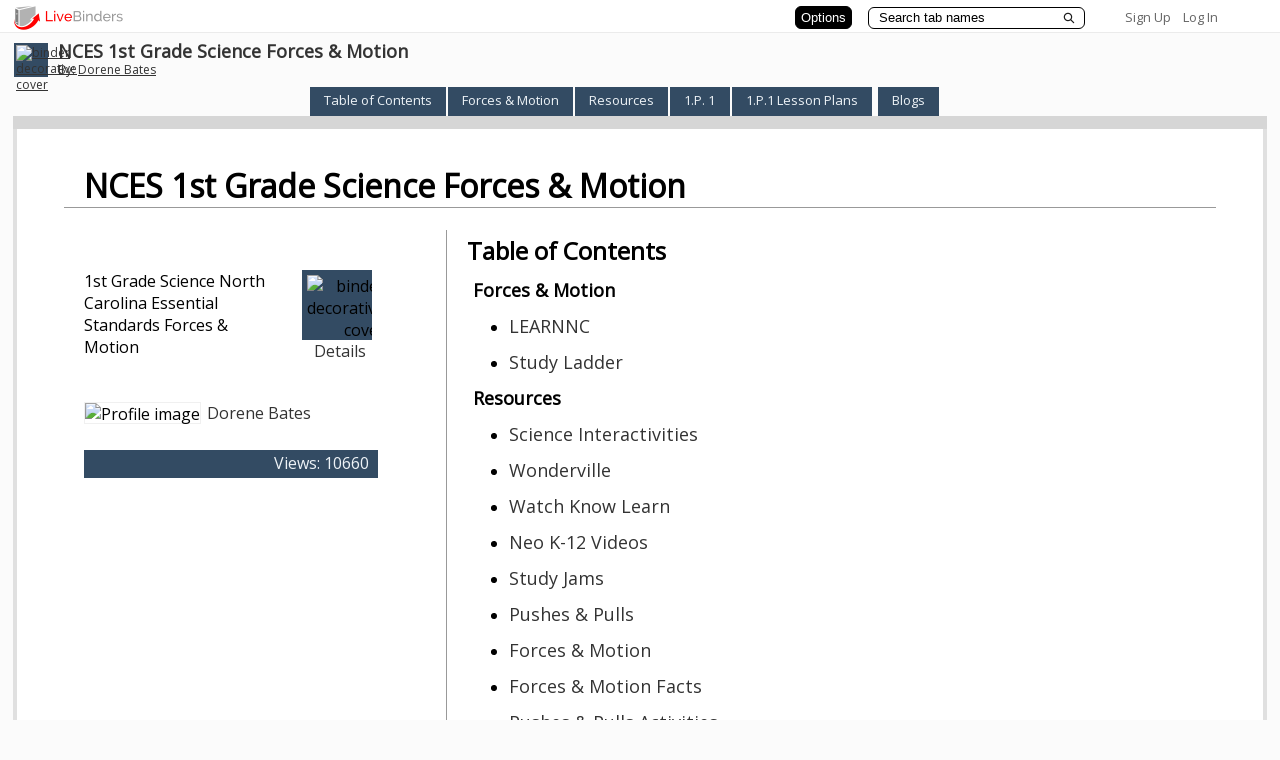

--- FILE ---
content_type: text/plain; charset=utf-8
request_url: https://www.livebinders.com/services/jsonrpc
body_size: 6636
content:
{ "result" : "{\"selectedTab\":4,\"tabs\":[{\"subtabs\":[{\"template\":{\"framesHTML\":[],\"media\":[{\"idx\":0,\"content_type\":\"jmi/webpage\",\"notes\":\"\",\"thumbnail_url\":\"http://open.thumbshots.org/image.pxf?url=http://www.learnnc.org/lp/editions/nces2010-science/6819\",\"author\":\"\",\"id\":3092133,\"originating_url\":\"http://www.learnnc.org/lp/editions/nces2010-science/6819\",\"url\":\"http://www.learnnc.org/lp/editions/nces2010-science/6819\",\"added\":true,\"description\":\"http://www.learnnc.org/lp/editions/nces2010-science/6819\",\"properties\":0}],\"dimensions\":[],\"type\":8},\"id\":\"90b1870e-a9ad-2f0f-ba9d-d5c0bd0c239c\",\"selectedSubtab\":-1,\"name\":\"LEARNNC\"},{\"template\":{\"framesHTML\":[],\"media\":[{\"idx\":0,\"content_type\":\"jmi/webpage\",\"notes\":\"\",\"thumbnail_url\":\"http://open.thumbshots.org/image.pxf?url=http://www.studyladder.com/\",\"author\":\"\",\"id\":1353878,\"originating_url\":\"http://www.studyladder.com/\",\"url\":\"http://www.studyladder.com/\",\"added\":true,\"description\":\"http://www.studyladder.com/\",\"properties\":0}],\"dimensions\":[],\"type\":8},\"id\":\"994a9c20-852a-87e5-a002-da6071c7be37\",\"selectedSubtab\":-1,\"name\":\"Study Ladder\"}],\"template\":{\"framesHTML\":[\"\\u003cdiv id=\\\"slide-title\\\" style=\\\"padding: 1px; text-align: center; vertical-align: top; font-size: 18pt;\\\"\\u003e\\u003cspan style=\\\"font-family: trebuchet ms,geneva; font-size: x-large;\\\"\\u003e\\u003cbr\\u003e\\u003c/span\\u003e\\u003c/div\\u003e\",\"\\u0026nbsp;\"],\"media\":[{\"idx\":0,\"content_type\":\"jmi/webpage\",\"notes\":\"\",\"thumbnail_url\":\"http://www.livebinders.com/media/get_thumb/Mjg3NzkzMw==\",\"author\":\"\",\"id\":2877943,\"originating_url\":\"http://www.livebinders.com/media/get/Mjg3NzkzMw==\",\"url\":\"http://www.livebinders.com/media/get/Mjg3NzkzMw==\",\"added\":true,\"description\":\"http://www.livebinders.com/media/get/Mjg3NzkzMw==\",\"properties\":0}],\"dimensions\":[],\"type\":\"8\"},\"id\":\"ac41ee70-50ba-5965-d034-7da54799719d\",\"selectedSubtab\":-1,\"name\":\"Forces \\u0026 Motion\"},{\"subtabs\":[{\"template\":{\"framesHTML\":[],\"media\":[{\"idx\":0,\"content_type\":\"jmi/webpage\",\"notes\":\"\",\"thumbnail_url\":\"http://open.thumbshots.org/image.pxf?url=http://interactivesites.weebly.com/science.html\",\"author\":\"\",\"id\":4052038,\"originating_url\":\"http://interactivesites.weebly.com/science.html\",\"url\":\"http://interactivesites.weebly.com/science.html\",\"added\":true,\"description\":\"http://interactivesites.weebly.com/science.html\",\"properties\":0}],\"dimensions\":[],\"type\":8},\"id\":\"86cffc94-dc37-b6d5-8dac-0f45f17cbff5\",\"selectedSubtab\":-1,\"name\":\"Science Interactivities\"},{\"template\":{\"framesHTML\":[],\"media\":[{\"idx\":0,\"content_type\":\"jmi/webpage\",\"notes\":\"\",\"thumbnail_url\":\"http://open.thumbshots.org/image.pxf?url=http://www.wonderville.ca/\",\"author\":\"\",\"id\":4089329,\"originating_url\":\"http://www.wonderville.ca/\",\"url\":\"http://www.wonderville.ca/\",\"added\":true,\"description\":\"http://www.wonderville.ca/\",\"properties\":0}],\"dimensions\":[],\"type\":8},\"id\":\"d0381d43-44ce-b6b8-afc1-6da40cb7f0cf\",\"selectedSubtab\":-1,\"name\":\"Wonderville\"},{\"template\":{\"framesHTML\":[],\"media\":[{\"idx\":0,\"content_type\":\"jmi/webpage\",\"notes\":\"\",\"thumbnail_url\":\"/images/web.png\",\"author\":\"\",\"id\":3272914,\"originating_url\":\"http://www.watchknowlearn.org/\",\"url\":\"http://www.watchknowlearn.org/\",\"added\":true,\"description\":\"http://www.watchknowlearn.org/\",\"properties\":0}],\"dimensions\":[],\"type\":8},\"id\":\"1433e895-dca4-36a8-0b87-836ef851af9f\",\"selectedSubtab\":-1,\"name\":\"Watch Know Learn\"},{\"template\":{\"framesHTML\":[],\"media\":[{\"idx\":0,\"content_type\":\"jmi/webpage\",\"notes\":\"\",\"thumbnail_url\":\"/images/web.png\",\"author\":\"\",\"id\":2047911,\"originating_url\":\"http://www.neok12.com/\",\"url\":\"http://www.neok12.com/\",\"added\":true,\"description\":\"http://www.neok12.com/\",\"properties\":0}],\"dimensions\":[],\"type\":8},\"id\":\"b87c8eb6-82c2-135a-5e77-875a091f3c04\",\"selectedSubtab\":-1,\"name\":\"Neo K-12 Videos\"},{\"template\":{\"framesHTML\":[],\"media\":[{\"idx\":0,\"content_type\":\"jmi/webpage\",\"notes\":\"\",\"thumbnail_url\":\"/images/web.png\",\"author\":\"\",\"id\":2374385,\"originating_url\":\"http://studyjams.scholastic.com/studyjams/jams/science/index.htm\",\"url\":\"http://studyjams.scholastic.com/studyjams/jams/science/index.htm\",\"added\":true,\"description\":\"http://studyjams.scholastic.com/studyjams/jams/science/index.htm\",\"properties\":0}],\"dimensions\":[],\"type\":8},\"id\":\"b5f38f58-758f-2132-686c-1c3c6ace78d5\",\"selectedSubtab\":-1,\"name\":\"Study Jams\"},{\"template\":{\"framesHTML\":[],\"media\":[{\"idx\":0,\"content_type\":\"jmi/webpage\",\"notes\":\"\",\"thumbnail_url\":\"http://open.thumbshots.org/image.pxf?url=http://www.bbc.co.uk/schools/scienceclips/ages/5_6/pushes_pulls.shtml\",\"author\":\"\",\"id\":1505101,\"originating_url\":\"http://www.bbc.co.uk/schools/scienceclips/ages/5_6/pushes_pulls.shtml\",\"url\":\"http://www.bbc.co.uk/schools/scienceclips/ages/5_6/pushes_pulls.shtml\",\"added\":true,\"description\":\"http://www.bbc.co.uk/schools/scienceclips/ages/5_6/pushes_pulls.shtml\",\"properties\":0}],\"dimensions\":[],\"type\":8},\"id\":\"c372d6a5-9936-545a-0e15-14272469cf15\",\"selectedSubtab\":-1,\"name\":\"Pushes \\u0026 Pulls\"},{\"template\":{\"framesHTML\":[],\"media\":[{\"idx\":0,\"content_type\":\"jmi/webpage\",\"notes\":\"\",\"thumbnail_url\":\"/images/web.png\",\"author\":\"\",\"id\":4595353,\"originating_url\":\"http://firstschoolyears.com/science/forces/forces.html\",\"url\":\"http://firstschoolyears.com/science/forces/forces.html\",\"added\":true,\"description\":\"http://firstschoolyears.com/science/forces/forces.html\",\"properties\":0}],\"dimensions\":[],\"type\":8},\"id\":\"4d20bef3-5e0d-9f06-94f5-8bdde91e9048\",\"selectedSubtab\":-1,\"name\":\"Forces \\u0026 Motion\"},{\"template\":{\"framesHTML\":[],\"media\":[{\"idx\":0,\"content_type\":\"jmi/webpage\",\"notes\":\"\",\"thumbnail_url\":\"/images/web.png\",\"author\":\"\",\"id\":4650194,\"originating_url\":\"http://idahoptv.org/dialogue4kids/season9/forcesmotion/facts.cfm\",\"url\":\"http://idahoptv.org/dialogue4kids/season9/forcesmotion/facts.cfm\",\"added\":true,\"description\":\"http://idahoptv.org/dialogue4kids/season9/forcesmotion/facts.cfm\",\"properties\":0}],\"dimensions\":[],\"type\":8},\"id\":\"1a935756-719e-6fd7-ab9b-c59cf35cb40c\",\"selectedSubtab\":-1,\"name\":\"Forces \\u0026 Motion Facts\"},{\"template\":{\"framesHTML\":[],\"media\":[{\"idx\":0,\"content_type\":\"jmi/webpage\",\"notes\":\"\",\"thumbnail_url\":\"/images/web.png\",\"author\":\"\",\"id\":4650120,\"originating_url\":\"http://www.brainpopjr.com/science/forces/pushesandpulls/grownups.weml\",\"url\":\"http://www.brainpopjr.com/science/forces/pushesandpulls/grownups.weml\",\"added\":true,\"description\":\"http://www.brainpopjr.com/science/forces/pushesandpulls/grownups.weml\",\"properties\":0}],\"dimensions\":[],\"type\":8},\"id\":\"4b8a8b84-a302-e6d0-5cbc-a700e709d761\",\"selectedSubtab\":-1,\"name\":\"Pushes \\u0026 Pulls Activities\"},{\"template\":{\"framesHTML\":[],\"media\":[{\"idx\":0,\"content_type\":\"jmi/webpage\",\"notes\":\"\",\"thumbnail_url\":\"/images/web.png\",\"author\":\"\",\"id\":1320753,\"originating_url\":\"http://www.bbc.co.uk/schools/scienceclips/ages/6_7/forces_movement.shtml\",\"url\":\"http://www.bbc.co.uk/schools/scienceclips/ages/6_7/forces_movement.shtml\",\"added\":true,\"description\":\"http://www.bbc.co.uk/schools/scienceclips/ages/6_7/forces_movement.shtml\",\"properties\":0}],\"dimensions\":[],\"type\":8},\"id\":\"018bd8fc-bb50-8c99-6f61-73333f51f438\",\"selectedSubtab\":-1,\"name\":\"Forces \\u0026 Movement\"},{\"template\":{\"framesHTML\":[],\"media\":[{\"idx\":0,\"content_type\":\"jmi/webpage\",\"notes\":\"\",\"thumbnail_url\":\"/images/web.png\",\"author\":\"\",\"id\":4650195,\"originating_url\":\"http://www.kids-science-experiments.com/pushingandpulling.html\",\"url\":\"http://www.kids-science-experiments.com/pushingandpulling.html\",\"added\":true,\"description\":\"http://www.kids-science-experiments.com/pushingandpulling.html\",\"properties\":0}],\"dimensions\":[],\"type\":8},\"id\":\"8cbef3f4-e21a-5a34-09fd-b3caa8533733\",\"selectedSubtab\":-1,\"name\":\"Kids Magnetism Experiments\"},{\"template\":{\"framesHTML\":[],\"media\":[{\"idx\":0,\"content_type\":\"jmi/webpage\",\"notes\":\"\",\"thumbnail_url\":\"/images/web.png\",\"author\":\"\",\"id\":4650286,\"originating_url\":\"http://www.bbc.co.uk/bitesize/ks2/science/physical_processes/magnet_springs/play/popup.shtml\",\"url\":\"http://www.bbc.co.uk/bitesize/ks2/science/physical_processes/magnet_springs/play/popup.shtml\",\"added\":true,\"description\":\"http://www.bbc.co.uk/bitesize/ks2/science/physical_processes/magnet_springs/play/popup.shtml\",\"properties\":0}],\"dimensions\":[],\"type\":8},\"id\":\"0657326e-b778-0150-fa7d-9f3478e291e4\",\"selectedSubtab\":-1,\"name\":\"Magnet Mania\"},{\"template\":{\"framesHTML\":[],\"media\":[{\"idx\":0,\"content_type\":\"jmi/webpage\",\"notes\":\"\",\"thumbnail_url\":\"/images/web.png\",\"author\":\"\",\"id\":4650287,\"originating_url\":\"http://pbskids.org/sid/balancingact.html\",\"url\":\"http://pbskids.org/sid/balancingact.html\",\"added\":true,\"description\":\"http://pbskids.org/sid/balancingact.html\",\"properties\":0}],\"dimensions\":[],\"type\":8},\"id\":\"72a60a5a-cc8a-9e1b-fa93-a5e01f248bd2\",\"selectedSubtab\":-1,\"name\":\"Balancing Act\"},{\"template\":{\"framesHTML\":[],\"media\":[{\"idx\":0,\"content_type\":\"jmi/webpage\",\"notes\":\"\",\"thumbnail_url\":\"/images/web.png\",\"author\":\"\",\"id\":4650311,\"originating_url\":\"http://www.firstschoolyears.com/science/resources/games/forces/pushes.htm\",\"url\":\"http://www.firstschoolyears.com/science/resources/games/forces/pushes.htm\",\"added\":true,\"description\":\"http://www.firstschoolyears.com/science/resources/games/forces/pushes.htm\",\"properties\":0}],\"dimensions\":[],\"type\":8},\"id\":\"c141603e-ecf1-ed7d-2f9a-84aa2190af0a\",\"selectedSubtab\":-1,\"name\":\"Push or Pull Sort\"},{\"template\":{\"framesHTML\":[],\"media\":[{\"idx\":0,\"content_type\":\"jmi/webpage\",\"notes\":\"\",\"thumbnail_url\":\"/images/web.png\",\"author\":\"\",\"id\":4650312,\"originating_url\":\"http://www.harcourtschool.com/activity/moving_things/index.html\",\"url\":\"http://www.harcourtschool.com/activity/moving_things/index.html\",\"added\":true,\"description\":\"http://www.harcourtschool.com/activity/moving_things/index.html\",\"properties\":0}],\"dimensions\":[],\"type\":8},\"id\":\"37163050-8dab-a843-fde4-733e5488ff10\",\"selectedSubtab\":-1,\"name\":\"How Things Move\"},{\"template\":{\"framesHTML\":[],\"media\":[{\"idx\":0,\"content_type\":\"jmi/webpage\",\"notes\":\"\",\"thumbnail_url\":\"/images/web.png\",\"author\":\"\",\"id\":4650352,\"originating_url\":\"https://www.teachingchannel.org/videos/first-grade-science-lesson\",\"url\":\"https://www.teachingchannel.org/videos/first-grade-science-lesson\",\"added\":true,\"description\":\"https://www.teachingchannel.org/videos/first-grade-science-lesson\",\"properties\":0}],\"dimensions\":[],\"type\":8},\"id\":\"aa39cde9-2bc7-f526-2ad8-20d4604b00b9\",\"selectedSubtab\":-1,\"name\":\"Teaching Channel Videos\"},{\"template\":{\"framesHTML\":[],\"media\":[{\"idx\":0,\"content_type\":\"jmi/webpage\",\"notes\":\"\",\"thumbnail_url\":\"/images/web.png\",\"author\":\"\",\"id\":4650353,\"originating_url\":\"http://star.spsk12.net/science/science_01.htm\",\"url\":\"http://star.spsk12.net/science/science_01.htm\",\"added\":true,\"description\":\"http://star.spsk12.net/science/science_01.htm\",\"properties\":0}],\"dimensions\":[],\"type\":8},\"id\":\"9e1d9e0f-2a05-8124-2efa-ff5c27e43585\",\"selectedSubtab\":-1,\"name\":\"STAR Science\"},{\"template\":{\"framesHTML\":[],\"media\":[{\"idx\":0,\"content_type\":\"jmi/webpage\",\"notes\":\"\",\"thumbnail_url\":\"/images/web.png\",\"author\":\"\",\"id\":4650500,\"originating_url\":\"http://pinterest.com/diversedevotion/1st-grade-science/\",\"url\":\"/media/frame?myurl=http://pinterest.com/diversedevotion/1st-grade-science/\",\"added\":true,\"description\":\"/media/frame?myurl=http://pinterest.com/diversedevotion/1st-grade-science/\",\"properties\":1}],\"dimensions\":[],\"type\":8},\"id\":\"d74d1ce9-8e1c-3684-eebb-47d4f40cfce3\",\"selectedSubtab\":-1,\"name\":\"1st Grade Science\"},{\"template\":{\"framesHTML\":[],\"media\":[{\"idx\":0,\"content_type\":\"jmi/webpage\",\"notes\":\"\",\"thumbnail_url\":\"/images/web.png\",\"author\":\"\",\"id\":7151614,\"url\":\"/media/frame?myurl=http://www.pinterest.com/dintolearning/science-force-and-motion/\",\"originating_url\":\"http://www.pinterest.com/dintolearning/science-force-and-motion/\",\"added\":true,\"description\":\"/media/frame?myurl=http://www.pinterest.com/dintolearning/science-force-and-motion/\",\"properties\":1}],\"dimensions\":[],\"type\":8},\"id\":\"659e9641-cdae-a100-2b96-38e21243cbf8\",\"selectedSubtab\":-1,\"name\":\"Forces \\u0026 Motion Pinterest\"},{\"template\":{\"framesHTML\":[],\"media\":[{\"idx\":0,\"content_type\":\"jmi/webpage\",\"notes\":\"\",\"thumbnail_url\":\"/images/web.png\",\"author\":\"\",\"id\":7151471,\"url\":\"http://www.bbc.co.uk/bitesize/ks1/science/forces/play/\",\"originating_url\":\"http://www.bbc.co.uk/bitesize/ks1/science/forces/play/\",\"added\":true,\"description\":\"http://www.bbc.co.uk/bitesize/ks1/science/forces/play/\",\"properties\":0}],\"dimensions\":[],\"type\":8},\"id\":\"9dd4dae0-3382-1cd9-674a-82edbe123c45\",\"selectedSubtab\":-1,\"name\":\"Rock \\u0026 Roll\"},{\"template\":{\"framesHTML\":[],\"media\":[{\"idx\":0,\"content_type\":\"jmi/webpage\",\"notes\":\"\",\"thumbnail_url\":\"/images/web.png\",\"author\":\"\",\"id\":7151658,\"url\":\"http://www.internet4classrooms.com/grade_level_help/physical_science_magnetic_effect_first_1st_grade_science.htm\",\"originating_url\":\"http://www.internet4classrooms.com/grade_level_help/physical_science_magnetic_effect_first_1st_grade_science.htm\",\"added\":true,\"description\":\"http://www.internet4classrooms.com/grade_level_help/physical_science_magnetic_effect_first_1st_grade_science.htm\",\"properties\":0}],\"dimensions\":[],\"type\":8},\"id\":\"109f99bc-0c92-725f-9c5c-62bf197175c1\",\"selectedSubtab\":-1,\"name\":\"Internet4Classrooms\"}],\"template\":{\"framesHTML\":[],\"media\":[{\"idx\":0,\"content_type\":\"jmi/blank\",\"id\":0}],\"dimensions\":[],\"type\":8},\"id\":\"a022ebe0-c39d-5296-4edb-e494c6312a2e\",\"selectedSubtab\":-1,\"name\":\"Resources\"},{\"subtabs\":[],\"template\":{\"framesHTML\":[\"\\u003cdiv id=\\\"slide-title\\\" style=\\\"padding: 1px; text-align: center; vertical-align: top; font-size: 18pt;\\\"\\u003e\\u003cspan style=\\\"font-family: trebuchet ms,geneva; font-size: x-large;\\\"\\u003eEssential Standard: Forces \\u0026amp; Motion\\u003c/span\\u003e\\u003c/div\\u003e\",\"\\u003cdiv id=\\\"slide-outline\\\" class=\\\"slide-outline\\\" style=\\\"position: relative; padding: 0px; text-align: left; font-size: 18pt;\\\"\\u003e\\n\\u003cp\\u003e\\u003cspan style=\\\"font-family: trebuchet ms,geneva; font-size: x-large;\\\"\\u003e1.P.1 Understand how forces (pushes or pulls) affect the motion of an object.\\u003c/span\\u003e\\u003c/p\\u003e\\n\\u003cp\\u003e\\u003cspan style=\\\"font-family: trebuchet ms,geneva; font-size: x-large;\\\"\\u003eClarifying Objectives\\u003cbr\\u003e\\u003c/span\\u003e\\u003c/p\\u003e\\n\\u003cul\\u003e\\n\\u003cli\\u003e\\u003cspan style=\\\"font-family: trebuchet ms,geneva; font-size: x-large;\\\"\\u003e1.P.1.1 Explain the importance of a push or pull to changing the motion of an object.\\u003c/span\\u003e\\u003c/li\\u003e\\n\\u003cli\\u003e\\u003cspan style=\\\"font-family: trebuchet ms,geneva; font-size: x-large;\\\"\\u003e1.P.1.2 Explain how some forces (pushes and pulls) can be used to make things move without touching them, such as magnets.\\u003c/span\\u003e\\u003c/li\\u003e\\n\\u003cli\\u003e\\u003cspan style=\\\"font-family: trebuchet ms,geneva; font-size: x-large;\\\"\\u003e1.P.1.3 Predict the effect of a given force on the motion of an object, including balanced forces.\\u003c/span\\u003e\\u003c/li\\u003e\\n\\u003c/ul\\u003e\\n\\u003cbr\\u003e\\n\\u003cp\\u003e\\u0026nbsp;\\u003c/p\\u003e\\n\\u003cp\\u003e\\u0026nbsp;\\u003c/p\\u003e\\n\\u003c/div\\u003e\"],\"media\":[{\"idx\":0,\"content_type\":\"jmi/blank\",\"id\":0}],\"dimensions\":[],\"type\":\"2\"},\"id\":\"4806c6d6-4021-7f78-c1ec-eed47a521312\",\"selectedSubtab\":-1,\"name\":\"1.P. 1\"},{\"subtabs\":[{\"template\":{\"framesHTML\":[],\"media\":[{\"idx\":0,\"content_type\":\"jmi/webpage\",\"notes\":\"\",\"thumbnail_url\":\"http://open.thumbshots.org/image.pxf?url=http://www.riverdeep.net/language_arts/edmark_lang_arts/EdmoHoudini/EdmoHoudini.html\",\"author\":\"\",\"id\":2876073,\"originating_url\":\"http://www.riverdeep.net/language_arts/edmark_lang_arts/EdmoHoudini/EdmoHoudini.html\",\"url\":\"http://www.riverdeep.net/language_arts/edmark_lang_arts/EdmoHoudini/EdmoHoudini.html\",\"added\":true,\"description\":\"http://www.riverdeep.net/language_arts/edmark_lang_arts/EdmoHoudini/EdmoHoudini.html\",\"properties\":0}],\"dimensions\":[],\"type\":8},\"id\":\"b4bdcf41-7cee-ea7d-9fc5-253386e2c992\",\"selectedSubtab\":-1,\"name\":\"Edmo \\u0026 Houdini\"},{\"template\":{\"framesHTML\":[],\"media\":[{\"idx\":0,\"content_type\":\"jmi/webpage\",\"notes\":\"\",\"thumbnail_url\":\"http://open.thumbshots.org/image.pxf?url=http://www.billybear4kids.com/games/stickers/dolhouse/IEStickers.html\",\"author\":\"\",\"id\":2876209,\"originating_url\":\"http://www.billybear4kids.com/games/stickers/dolhouse/IEStickers.html\",\"url\":\"/media/frame?myurl=http://www.billybear4kids.com/games/stickers/dolhouse/IEStickers.html\",\"added\":true,\"description\":\"/media/frame?myurl=http://www.billybear4kids.com/games/stickers/dolhouse/IEStickers.html\",\"properties\":1}],\"dimensions\":[],\"type\":8},\"id\":\"fda6abc2-e665-dec8-c1ce-9efacedb103f\",\"selectedSubtab\":-1,\"name\":\"Billy Bear\"},{\"template\":{\"framesHTML\":[],\"media\":[{\"idx\":0,\"content_type\":\"jmi/webpage\",\"notes\":\"\",\"thumbnail_url\":\"/images/web.png\",\"author\":\"\",\"id\":1505035,\"originating_url\":\"http://sciencenetlinks.com/lessons/making-objects-move/\",\"url\":\"http://sciencenetlinks.com/lessons/making-objects-move/\",\"added\":true,\"description\":\"http://sciencenetlinks.com/lessons/making-objects-move/\",\"properties\":0}],\"dimensions\":[],\"type\":8},\"id\":\"17f38302-7110-9cd4-fb8b-ef2e244623d8\",\"selectedSubtab\":-1,\"name\":\"Making Objects Move\"},{\"template\":{\"framesHTML\":[],\"media\":[{\"idx\":0,\"content_type\":\"jmi/webpage\",\"notes\":\"\",\"thumbnail_url\":\"/images/web.png\",\"author\":\"\",\"id\":4650060,\"originating_url\":\"http://wonderopolis.org/wonder/what-makes-a-ball-super/\",\"url\":\"http://wonderopolis.org/wonder/what-makes-a-ball-super/\",\"added\":true,\"description\":\"http://wonderopolis.org/wonder/what-makes-a-ball-super/\",\"properties\":0}],\"dimensions\":[],\"type\":8},\"id\":\"9efa0ae0-11fb-3a9b-0138-4a48d1f31141\",\"selectedSubtab\":-1,\"name\":\"What Makes a Ball Super?\"},{\"template\":{\"framesHTML\":[],\"media\":[{\"idx\":0,\"content_type\":\"jmi/webpage\",\"notes\":\"\",\"thumbnail_url\":\"/images/web.png\",\"author\":\"\",\"id\":4135512,\"originating_url\":\"http://wonderopolis.org/wonder/do-opposites-attract/\",\"url\":\"http://wonderopolis.org/wonder/do-opposites-attract/\",\"added\":true,\"description\":\"http://wonderopolis.org/wonder/do-opposites-attract/\",\"properties\":0}],\"dimensions\":[],\"type\":8},\"id\":\"18ba7c62-51bf-c962-67dd-b5e9be2de38c\",\"selectedSubtab\":-1,\"name\":\"Do Opposites Attract?\"},{\"template\":{\"framesHTML\":[],\"media\":[{\"idx\":0,\"content_type\":\"jmi/webpage\",\"notes\":\"\",\"thumbnail_url\":\"/images/web.png\",\"author\":\"\",\"id\":4650148,\"originating_url\":\"http://newhavenscience.org/12forcesmotion.pdf\",\"url\":\"http://newhavenscience.org/12forcesmotion.pdf\",\"added\":true,\"description\":\"http://newhavenscience.org/12forcesmotion.pdf\",\"properties\":0}],\"dimensions\":[],\"type\":8},\"id\":\"f7817c2c-ec75-4a46-a879-d5e0b0e01c38\",\"selectedSubtab\":-1,\"name\":\"New Haven Science\"},{\"template\":{\"framesHTML\":[],\"media\":[{\"idx\":0,\"content_type\":\"jmi/webpage\",\"notes\":\"\",\"thumbnail_url\":\"/images/web.png\",\"author\":\"\",\"id\":4650149,\"originating_url\":\"http://www.uen.org/Lessonplan/preview.cgi?LPid=28150\",\"url\":\"http://www.uen.org/Lessonplan/preview.cgi?LPid=28150\",\"added\":true,\"description\":\"http://www.uen.org/Lessonplan/preview.cgi?LPid=28150\",\"properties\":0}],\"dimensions\":[],\"type\":8},\"id\":\"dbca9b96-98ab-bba7-e67f-f7c5abb037b5\",\"selectedSubtab\":-1,\"name\":\"Let's Use Force\"},{\"template\":{\"framesHTML\":[],\"media\":[{\"idx\":0,\"content_type\":\"jmi/webpage\",\"notes\":\"\",\"thumbnail_url\":\"/images/web.png\",\"author\":\"\",\"id\":4650217,\"originating_url\":\"http://www.ncsmt.org/i3laser_pdfs/Grade1SupplementaryUnitPushandPull1P1.pdf\",\"url\":\"http://www.ncsmt.org/i3laser_pdfs/Grade1SupplementaryUnitPushandPull1P1.pdf\",\"added\":true,\"description\":\"http://www.ncsmt.org/i3laser_pdfs/Grade1SupplementaryUnitPushandPull1P1.pdf\",\"properties\":0}],\"dimensions\":[],\"type\":8},\"id\":\"c1a73b7f-c495-d8ae-b53a-242d68c40237\",\"selectedSubtab\":-1,\"name\":\"Affects of Motion\"},{\"template\":{\"framesHTML\":[],\"media\":[{\"idx\":0,\"content_type\":\"jmi/webpage\",\"notes\":\"\",\"thumbnail_url\":\"/images/web.png\",\"author\":\"\",\"id\":4650233,\"originating_url\":\"http://www.pdesas.org/module/content/resources/13894/view.ashx\",\"url\":\"http://www.pdesas.org/module/content/resources/13894/view.ashx\",\"added\":true,\"description\":\"http://www.pdesas.org/module/content/resources/13894/view.ashx\",\"properties\":0}],\"dimensions\":[],\"type\":8},\"id\":\"edaccd41-195e-5916-d7f2-f05273258dcf\",\"selectedSubtab\":-1,\"name\":\"Pushing \\u0026 Pulling\"},{\"template\":{\"framesHTML\":[],\"media\":[{\"idx\":0,\"content_type\":\"jmi/webpage\",\"notes\":\"\",\"thumbnail_url\":\"/images/web.png\",\"author\":\"\",\"id\":4650354,\"originating_url\":\"http://beaconheights.slcschools.org/documents/forces-pushandpull.pdf\",\"url\":\"http://beaconheights.slcschools.org/documents/forces-pushandpull.pdf\",\"added\":true,\"description\":\"http://beaconheights.slcschools.org/documents/forces-pushandpull.pdf\",\"properties\":0}],\"dimensions\":[],\"type\":8},\"id\":\"2541eed7-dc18-4852-f313-d70c417b7d81\",\"selectedSubtab\":-1,\"name\":\"Forces - Push \\u0026 Pull\"},{\"template\":{\"framesHTML\":[],\"media\":[{\"idx\":0,\"content_type\":\"jmi/webpage\",\"notes\":\"\",\"thumbnail_url\":\"/images/web.png\",\"author\":\"\",\"id\":4650390,\"originating_url\":\"http://www.uen.org/Lessonplan/preview.cgi?LPid=2698\",\"url\":\"http://www.uen.org/Lessonplan/preview.cgi?LPid=2698\",\"added\":true,\"description\":\"http://www.uen.org/Lessonplan/preview.cgi?LPid=2698\",\"properties\":0}],\"dimensions\":[],\"type\":8},\"id\":\"b5046361-ab18-655d-3af9-77f0aeaf7e73\",\"selectedSubtab\":-1,\"name\":\"Push \\u0026 Pull Magnets\"},{\"template\":{\"framesHTML\":[],\"media\":[{\"idx\":0,\"content_type\":\"jmi/webpage\",\"notes\":\"\",\"thumbnail_url\":\"/images/web.png\",\"author\":\"\",\"id\":7151567,\"url\":\"http://www.ncssm.edu/learn/balance-and-motion\",\"originating_url\":\"http://www.ncssm.edu/learn/balance-and-motion\",\"added\":true,\"description\":\"http://www.ncssm.edu/learn/balance-and-motion\",\"properties\":0}],\"dimensions\":[],\"type\":8},\"id\":\"5d76048d-2a31-b886-7cd9-4cfdaaed4ff9\",\"selectedSubtab\":-1,\"name\":\"Balance \\u0026 Motion\"},{\"template\":{\"framesHTML\":[],\"media\":[{\"idx\":0,\"content_type\":\"jmi/webpage\",\"notes\":\"\",\"thumbnail_url\":\"/images/web.png\",\"author\":\"\",\"id\":7151568,\"url\":\"http://www.cpalms.org/Public/PreviewStandard/Preview/1590\",\"originating_url\":\"http://www.cpalms.org/Public/PreviewStandard/Preview/1590\",\"added\":true,\"description\":\"http://www.cpalms.org/Public/PreviewStandard/Preview/1590\",\"properties\":0}],\"dimensions\":[],\"type\":8},\"id\":\"28518c9e-2833-0aa0-d13a-d57b92f7810e\",\"selectedSubtab\":-1,\"name\":\"CPALMS Lessons\"},{\"template\":{\"framesHTML\":[],\"media\":[{\"idx\":0,\"content_type\":\"jmi/webpage\",\"notes\":\"\",\"thumbnail_url\":\"/images/web.png\",\"author\":\"\",\"id\":7151691,\"url\":\"http://www.cpalms.org/Public/PreviewStandard/Preview/1562\",\"originating_url\":\"http://www.cpalms.org/Public/PreviewStandard/Preview/1562\",\"added\":true,\"description\":\"http://www.cpalms.org/Public/PreviewStandard/Preview/1562\",\"properties\":0}],\"dimensions\":[],\"type\":8},\"id\":\"547478f2-bd92-d05b-03be-92cd6cf624c5\",\"selectedSubtab\":-1,\"name\":\"More CPALMS Lessons\"},{\"template\":{\"framesHTML\":[],\"media\":[{\"idx\":0,\"content_type\":\"jmi/webpage\",\"notes\":\"\",\"thumbnail_url\":\"/images/web.png\",\"author\":\"\",\"id\":7151659,\"url\":\"http://www.vrml.k12.la.us/1st/homework/science/Sc_by_unit/unit2_SC/Un2Act5_SC.htm\",\"originating_url\":\"http://www.vrml.k12.la.us/1st/homework/science/Sc_by_unit/unit2_SC/Un2Act5_SC.htm\",\"added\":true,\"description\":\"http://www.vrml.k12.la.us/1st/homework/science/Sc_by_unit/unit2_SC/Un2Act5_SC.htm\",\"properties\":0}],\"dimensions\":[],\"type\":8},\"id\":\"dfe0610e-3baa-5f8f-d285-08383f4f0be9\",\"selectedSubtab\":-1,\"name\":\"Magnets\"}],\"template\":{\"framesHTML\":[\"\\u003cdiv id=\\\"slide-title\\\" style=\\\"padding: 1px; text-align: center; vertical-align: top; font-size: 18pt;\\\"\\u003e\\u003cspan style=\\\"font-family: trebuchet ms,geneva; font-size: x-large;\\\"\\u003eTPACK Connection\\u003c/span\\u003e\\u003c/div\\u003e\",\"\\u003cdiv id=\\\"slide-outline\\\" class=\\\"slide-outline\\\" style=\\\"position: relative; padding: 0px; text-align: left; font-size: 18pt;\\\"\\u003e\\u003cstrong\\u003e\\u003cspan style=\\\"font-family: trebuchet ms,geneva; font-size: medium;\\\"\\u003eConceptual Knowledge Building Activity Types\\u003c/span\\u003e\\u003c/strong\\u003e\\n\\u003cul\\u003e\\n\\u003cli\\u003e\\u003cspan style=\\\"font-family: trebuchet ms,geneva; font-size: medium;\\\"\\u003eView Images/Objects -\\u0026nbsp;Students examine both still and moving (e.g., video, animations) images/objects; print-based or digital format. \\u003cspan style=\\\"font-size: medium; font-family: trebuchet ms,geneva;\\\"\\u003eNC Essential Standards (TT) Access \\u0026amp; Gather Information.\\u003c/span\\u003e\\u003c/span\\u003e\\u003c/li\\u003e\\n\\u003cli\\u003e\\u003cspan style=\\\"font-family: trebuchet ms,geneva; font-size: medium;\\\"\\u003e\\u003cspan style=\\\"font-size: medium; font-family: trebuchet ms,geneva;\\\"\\u003eDiscuss - Students engage in dialogue with one or more peers or the entire class; synchronous/asynchronous.\\u0026nbsp;\\u003cspan style=\\\"font-size: medium; font-family: trebuchet ms,geneva;\\\"\\u003e\\u003cspan style=\\\"font-size: medium;\\\"\\u003eNC Essential Standards (TT) Communicate Information.\\u003c/span\\u003e\\u003c/span\\u003e\\u003c/span\\u003e\\u003c/span\\u003e\\u003c/li\\u003e\\n\\u003cli\\u003e\\u003cspan style=\\\"font-family: trebuchet ms,geneva; font-size: medium;\\\"\\u003e\\u003cspan style=\\\"font-size: medium; font-family: trebuchet ms,geneva;\\\"\\u003eParticipate in a Simulation - Students interact with live or digital simulations that enable students to explore science content. NC Essential Standards (TT) Access \\u0026amp; Gather Information.\\u003c/span\\u003e\\u003c/span\\u003e\\u003c/li\\u003e\\n\\u003c/ul\\u003e\\n\\u003cp\\u003e\\u0026nbsp;\\u003cstrong\\u003e\\u003cspan style=\\\"font-family: trebuchet ms,geneva; font-size: medium;\\\"\\u003eProcedural Knowledge Building Activity Types\\u003c/span\\u003e\\u003c/strong\\u003e\\u003c/p\\u003e\\n\\u003cul\\u003e\\n\\u003cli\\u003e\\u003cspan style=\\\"font-family: trebuchet ms,geneva; font-size: medium;\\\"\\u003eObserve -\\u0026nbsp;Students make observations from physical or digital experiences. NC Essential Standards (TT) Access \\u0026amp; Gather Information.\\u003c/span\\u003e\\u003c/li\\u003e\\n\\u003c/ul\\u003e\\n\\u003cp\\u003e\\u003cstrong\\u003e\\u003cspan style=\\\"font-family: trebuchet ms,geneva; font-size: medium;\\\"\\u003eKnowledge Expression Activity Types\\u003c/span\\u003e\\u003c/strong\\u003e\\u003c/p\\u003e\\n\\u003cul\\u003e\\n\\u003cli\\u003e\\u003cspan style=\\\"font-family: trebuchet ms,geneva; font-size: medium;\\\"\\u003eRespond to Questions - Students respond to teacher-supplied, peer-written, published, or digitally posed questions (e.g., that require short answers, explanations, or elaborations). NC Essential Standards (TT) Communicate Information.\\u003c/span\\u003e\\u003c/li\\u003e\\n\\u003c/ul\\u003e\\n\\u003cp\\u003e\\u003cspan style=\\\"font-size: medium; font-family: trebuchet ms,geneva;\\\"\\u003eNC Essential Standards Information \\u0026amp; Technology Standards. TT = Technology as a Tool - Use technology tools and skills to reinforce classroom concepts and activities.\\u003c/span\\u003e\\u003c/p\\u003e\\n\\u003cp\\u003e\\u003cspan style=\\\"font-size: medium; font-family: trebuchet ms,geneva;\\\"\\u003e 1.TT.1.1 - Use a variety of technology tools to gather data and information (e.g., Web-based resources, e-books, online communication tools, etc.).\\u003c/span\\u003e\\u003c/p\\u003e\\n\\u003cp\\u003e\\u003cspan style=\\\"font-size: medium; font-family: trebuchet ms,geneva;\\\"\\u003e1.TT.1.3 - Use technology tools to present data and information (multimedia, audio and visual recording, online collaboration tools, etc.).\\u003c/span\\u003e\\u003c/p\\u003e\\n\\u003cp\\u003e\\u003cspan style=\\\"font-family: trebuchet ms,geneva; font-size: small;\\\"\\u003eSuggested citation (APA format, 6th ed.):\\u0026nbsp;\\u003c/span\\u003e\\u003c/p\\u003e\\n\\u003cp\\u003e\\u003cspan style=\\\"font-family: trebuchet ms,geneva; font-size: small;\\\"\\u003e\\u003csup\\u003e1 \\u003c/sup\\u003eHofer, M., \\u0026amp; Harris, J.(2011, February). \\u003cem\\u003eK-6 Literacy learning activity types\\u003c/em\\u003e. Retrieved from College of William and Mary, School of Education, Learning Activity Types Wiki: \\u003ca href=\\\"http://%20http://activiytypes.wmwikis.net/file/view/K-6LiteracyLearningATs-Feb2011.pdf\\\" target=\\\"_blank\\\"\\u003ehttp://activitytypes.wmwikis.net/file/view/K-6LiteracyLearningATs-Feb2011.pdf\\u003c/a\\u003e \\u003cbr\\u003e\\u003csup\\u003e2 \\u003c/sup\\u003e“K-6 Literacy Learning Activity Types” by Denise A. Schmidt, Judi Harris and Mark Hofer is licensed under a Creative Commons Attribution-Noncommercial-No Derivative Works 3.0 United States License. Based on a work at \\u003ca href=\\\"http://activitytypes.wmwikis.net/\\\" target=\\\"_blank\\\"\\u003eactivitytypes.wmwikis.net\\u003c/a\\u003e, edited by Winston-Salem/Forsyth County Schools Instructional Technology Department with permission.\\u003c/span\\u003e\\u003c/p\\u003e\\n\\u003cp\\u003e\\u003cspan style=\\\"font-family: trebuchet ms,geneva; font-size: medium;\\\"\\u003e\\u003cbr\\u003e\\u003c/span\\u003e\\u003c/p\\u003e\\n\\u003c/div\\u003e\"],\"media\":[{\"idx\":0,\"content_type\":\"jmi/blank\",\"id\":0}],\"dimensions\":[],\"type\":\"2\"},\"id\":\"49c74bf4-f9a7-a887-8e44-be2cce244da6\",\"selectedSubtab\":-1,\"name\":\"1.P.1 Lesson Plans\"},{\"subtabs\":[{\"template\":{\"framesHTML\":[],\"media\":[{\"idx\":0,\"content_type\":\"jmi/webpage\",\"notes\":\"\",\"thumbnail_url\":\"/images/web.png\",\"author\":\"\",\"id\":4650391,\"originating_url\":\"http://www.kidsgen.com/school_projects/magnets.htm\",\"url\":\"http://www.kidsgen.com/school_projects/magnets.htm\",\"added\":true,\"description\":\"http://www.kidsgen.com/school_projects/magnets.htm\",\"properties\":0}],\"dimensions\":[],\"type\":8},\"id\":\"475e6ea2-3060-60c9-50ac-7f9045ec5914\",\"selectedSubtab\":-1,\"name\":\"How Magnets Work\"},{\"template\":{\"framesHTML\":[],\"media\":[{\"idx\":0,\"content_type\":\"jmi/webpage\",\"notes\":\"\",\"thumbnail_url\":\"/images/web.png\",\"author\":\"\",\"id\":4650501,\"originating_url\":\"http://firstgradefanatics.blogspot.com/\",\"url\":\"http://firstgradefanatics.blogspot.com/\",\"added\":true,\"description\":\"http://firstgradefanatics.blogspot.com/\",\"properties\":0}],\"dimensions\":[],\"type\":8},\"id\":\"f1d6178a-690d-e81d-cc86-ac95e1bb3462\",\"selectedSubtab\":-1,\"name\":\"First Grade Fanatics\"},{\"template\":{\"framesHTML\":[],\"media\":[{\"idx\":0,\"content_type\":\"jmi/webpage\",\"notes\":\"\",\"thumbnail_url\":\"/images/web.png\",\"author\":\"\",\"id\":7151660,\"url\":\"http://1stgradefantabulous.blogspot.com/2013/09/fun-magnet-activities.html\",\"originating_url\":\"http://1stgradefantabulous.blogspot.com/2013/09/fun-magnet-activities.html\",\"added\":true,\"description\":\"http://1stgradefantabulous.blogspot.com/2013/09/fun-magnet-activities.html\",\"properties\":0}],\"dimensions\":[],\"type\":8},\"id\":\"4a6567da-1595-af44-1857-1fc624aea207\",\"selectedSubtab\":-1,\"name\":\"1st Grade Fantabulous\"},{\"template\":{\"framesHTML\":[],\"media\":[{\"idx\":0,\"content_type\":\"jmi/webpage\",\"notes\":\"\",\"thumbnail_url\":\"/images/web.png\",\"author\":\"\",\"id\":7151661,\"url\":\"http://teacherkimbo.blogspot.com/2013/09/fun-with-magnets.html\",\"originating_url\":\"http://teacherkimbo.blogspot.com/2013/09/fun-with-magnets.html\",\"added\":true,\"description\":\"http://teacherkimbo.blogspot.com/2013/09/fun-with-magnets.html\",\"properties\":0}],\"dimensions\":[],\"type\":8},\"id\":\"57a17aa2-6182-893a-b02c-d6a72f6b637c\",\"selectedSubtab\":-1,\"name\":\"Adventures of a K/1 Teacher\"}],\"template\":{\"framesHTML\":[],\"media\":[{\"idx\":0,\"content_type\":\"jmi/webpage\",\"notes\":\"\",\"thumbnail_url\":\"http://www.livebinders.com/media/get_thumb/Mjg0NDU4OA==\",\"author\":\"\",\"id\":2844591,\"originating_url\":\"http://www.livebinders.com/media/get/Mjg0NDU4OA==\",\"url\":\"http://www.livebinders.com/media/get/Mjg0NDU4OA==\",\"added\":true,\"description\":\"http://www.livebinders.com/media/get/Mjg0NDU4OA==\",\"properties\":0}],\"dimensions\":[],\"type\":8},\"id\":\"d7639870-e31d-901b-b508-c519774e0113\",\"selectedSubtab\":-1,\"name\":\"Blogs\"}],\"defaultTabColor\":\"#334B63\",\"thumbnail_url\":\"http://www.livebinders.com/media/get_thumb/Mjg3NzkzMw==\",\"tabLayout\":\"top\",\"id\":\"478112\",\"version\":107}", "error":"", "id": 1, "jsonrpc": "2.0" }